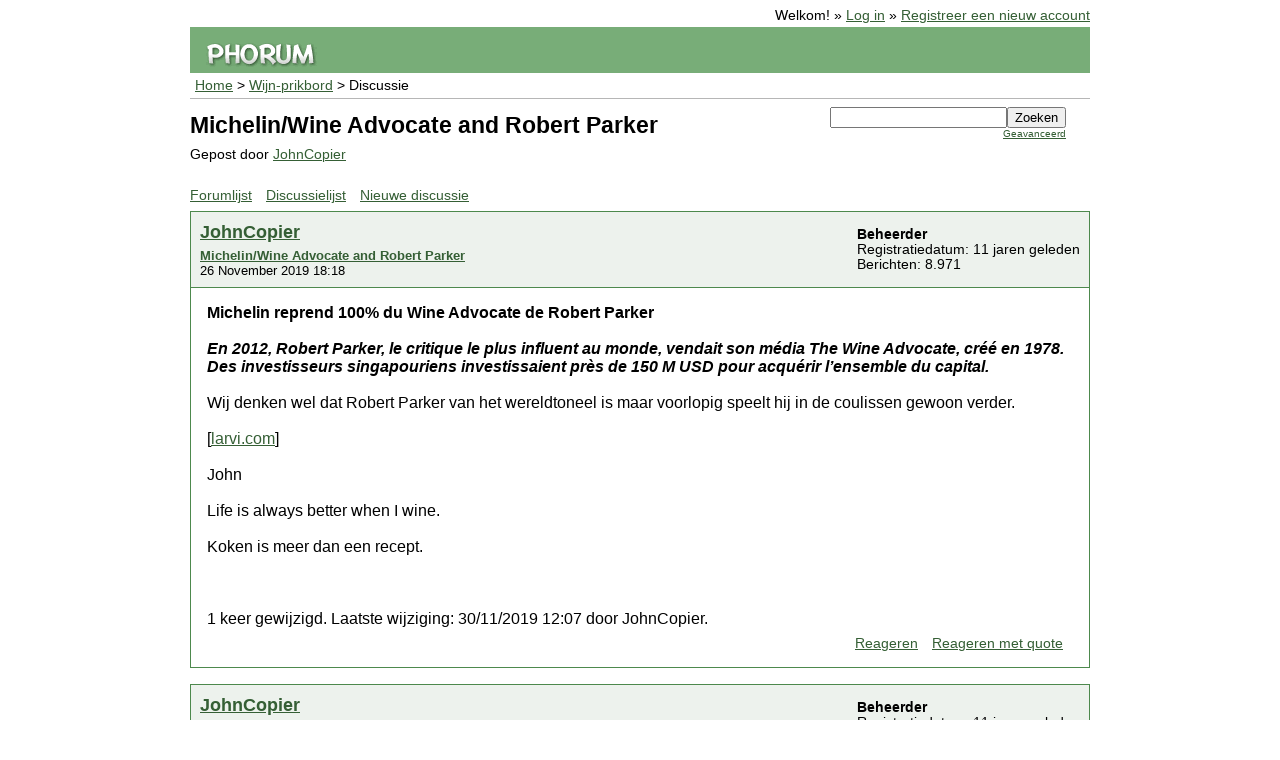

--- FILE ---
content_type: text/html; charset=utf-8
request_url: https://wijn-prikbord.nl/read.php?3,7987,page=1
body_size: 68200
content:
<?xml version="1.0" encoding="utf-8"?><!DOCTYPE html PUBLIC "-//W3C//DTD XHTML 1.0 Transitional//EN" "DTD/xhtml1-transitional.dtd">
<html xmlns="http://www.w3.org/1999/xhtml" xml:lang="nl_NL" lang="nl_NL">
<head>

<title>Michelin/Wine Advocate and Robert Parker</title>




    <link rel="stylesheet" type="text/css" href="https://wijn-prikbord.nl/css.php?3,css" media="screen" />
    <link rel="stylesheet" type="text/css" href="https://wijn-prikbord.nl/css.php?3,css_print" media="print" />


    <script type="text/javascript" src="https://wijn-prikbord.nl/javascript.php?3"></script>


    <link rel="alternate" type="application/rss+xml" title="RSS" href="https://wijn-prikbord.nl/feed.php?3,7987,type=rss" />




    <meta name="description" content=" Michelin reprend 100% du Wine Advocate de Robert Parker En 2012, Robert Parker, le critique le plus influent au monde, vendait son média The Wine Advocate, créé en 1978. Des investisseurs singapouriens investissaient près de 150 M USD pour acquérir l’ensemble du capital. Wij denken wel dat Robert P" />




</head>
<body onload="">

<div id="phorum">

    <div id="user-info">
        
            Welkom!
            &raquo; <a class="icon" href="https://wijn-prikbord.nl/login.php?3">Log in</a>
            &raquo; <a class="icon" href="https://wijn-prikbord.nl/register.php?3">Registreer een nieuw account</a>
        
    </div>

<div id="logo">

<a href="https://wijn-prikbord.nl/"><img src="https://wijn-prikbord.nl/templates/lightweight/images/logo.png" width="111" height="25" alt="Phorum" border="0" /></a>
</div>

<div id="breadcrumb">
  
  
    
    
      <a  href="https://wijn-prikbord.nl/index.php">Home</a>
    
    
  
     &gt;
    
      <a rel="breadcrumb-forum[3]" href="https://wijn-prikbord.nl/list.php?3">Wijn-prikbord</a>
    
    
  
     &gt;
    
      Discussie
    
    
  
</div>

<div id="top-right">
    <div id="search-area" class="icon-zoom">
        <form id="header-search-form" action="https://wijn-prikbord.nl/search.php?3" method="get">
            <input type="hidden" name="forum_id" value="3" />
<input type="hidden" name="posting_token:post" value="6e03f814628c83d17e76246aa346863c" />

            <input type="hidden" name="phorum_page" value="search" />
            <input type="hidden" name="match_forum" value="ALL" />
            <input type="hidden" name="match_dates" value="365" />
            <input type="hidden" name="match_threads" value="1" />
            <input type="hidden" name="match_type" value="ALL" />
            <input type="text" name="search" size="20" value="" class="styled-text" /><input type="submit" value="Zoeken" class="styled-button" /><br />
            <a href="https://wijn-prikbord.nl/search.php?3">Geavanceerd</a>
        </form>
    </div>
</div>

<div id="top">


    

    <h1>Michelin/Wine Advocate and Robert Parker</h1>
    <div id="description">Gepost door <a href="https://wijn-prikbord.nl/profile.php?3,28">JohnCopier</a>&nbsp;</div>




</div>







<div class="nav">
    <a class="icon icon-folder" href="https://wijn-prikbord.nl/index.php">Forumlijst</a>
    <a class="icon icon-list" href="https://wijn-prikbord.nl/list.php?3">Discussielijst</a>
    <a class="icon icon-comment-add" href="https://wijn-prikbord.nl/posting.php?3">Nieuwe discussie</a>
</div>



    

    <div class="message">

        <div class="generic">

            <table border="0" cellspacing="0">
                <tr>
                    <td width="100%">
                        <div class="message-author icon-user">
                            <a href="https://wijn-prikbord.nl/profile.php?3,28">JohnCopier</a>
                            
                        </div>
                        <small>
                        <strong><a href="https://wijn-prikbord.nl/read.php?3,7987,7987#msg-7987" rel="nofollow">Michelin/Wine Advocate and Robert Parker</a></strong><br />
                        26 November 2019 18:18
                        </small>
                    </td>
                    <td class="message-user-info" nowrap="nowrap">
                        
                            <strong>Beheerder</strong><br />
                        
                        
                        
                            Registratiedatum: 11 jaren geleden<br />
                            Berichten: 8.971
                        
                    </td>
                </tr>
            </table>
        </div>

        <div class="message-body">
            

             <b>Michelin reprend 100% du Wine Advocate de Robert Parker</b><br />
<br />
<i><b>En 2012, Robert Parker, le critique le plus influent au monde, vendait son média The Wine Advocate, créé en 1978. Des investisseurs singapouriens investissaient près de 150 M USD pour acquérir l’ensemble du capital.</b></i><br />
<br />
Wij denken wel dat Robert Parker van het wereldtoneel is maar voorlopig speelt hij in de coulissen gewoon verder.<br />
<br />
[<a href="http://larvi.com/michelin-reprend-100-du-wine-advocate/"  rel="nofollow">larvi.com</a>]<br />
<br />
John <br />
<br />
Life is always better when I wine.<br />
<br />
Koken is meer dan een recept.<br />
<br />
<br />
<br />
1 keer gewijzigd. Laatste wijziging: 30/11/2019 12:07 door JohnCopier.
            
            <div class="message-options">
                
                <a class="icon icon-comment-add" href="https://wijn-prikbord.nl/read.php?3,7987,7987#REPLY" rel="nofollow">Reageren</a>
                <a class="icon icon-comment-add" href="https://wijn-prikbord.nl/read.php?3,7987,7987,quote=1#REPLY" rel="nofollow">Reageren met quote</a>
                
            </div>

            

            

        </div>
    </div>


    
        <a name="msg-8550"></a>
    

    <div class="message">

        <div class="generic">

            <table border="0" cellspacing="0">
                <tr>
                    <td width="100%">
                        <div class="message-author icon-user">
                            <a href="https://wijn-prikbord.nl/profile.php?3,28">JohnCopier</a>
                            
                        </div>
                        <small>
                        <strong><a href="https://wijn-prikbord.nl/read.php?3,7987,8550#msg-8550" rel="nofollow">Top 100 Lists</a></strong><br />
                        20 November 2019 13:55
                        </small>
                    </td>
                    <td class="message-user-info" nowrap="nowrap">
                        
                            <strong>Beheerder</strong><br />
                        
                        
                        
                            Registratiedatum: 11 jaren geleden<br />
                            Berichten: 8.971
                        
                    </td>
                </tr>
            </table>
        </div>

        <div class="message-body">
            

             <b>About the List<br />
<br />
<i>We’ve revealed the Top 100 of 2019! Each year, Wine Spectator editors survey the wines reviewed over the previous 12 months and select our Top 100, based on quality, value, availability and excitement. This annual list honors successful wineries, regions and vintages around the world.</i></b><br />
<br />
[<a href="https://top100.winespectator.com/lists/"  rel="nofollow">top100.winespectator.com</a>]<br />
<br />
Portuguese wines featured in the Wine Spectator&#039;s Top 100 of 2019<br />
<br />
[<a href="http://winesofportugal.info/pagina.php?codNode=135642"  rel="nofollow">winesofportugal.info</a>]<br />
<br />
John <br />
<br />
Life is always better when I wine.<br />
<br />
Koken is meer dan een recept.
            
            <div class="message-options">
                
                <a class="icon icon-comment-add" href="https://wijn-prikbord.nl/read.php?3,7987,8550#REPLY" rel="nofollow">Reageren</a>
                <a class="icon icon-comment-add" href="https://wijn-prikbord.nl/read.php?3,7987,8550,quote=1#REPLY" rel="nofollow">Reageren met quote</a>
                
            </div>

            

            

        </div>
    </div>


    
        <a name="msg-8975"></a>
    

    <div class="message">

        <div class="generic">

            <table border="0" cellspacing="0">
                <tr>
                    <td width="100%">
                        <div class="message-author icon-user">
                            <a href="https://wijn-prikbord.nl/profile.php?3,28">JohnCopier</a>
                            
                        </div>
                        <small>
                        <strong><a href="https://wijn-prikbord.nl/read.php?3,7987,8975#msg-8975" rel="nofollow">The Wine Spectator Lives in a Bubble</a></strong><br />
                        22 July 2019 16:58
                        </small>
                    </td>
                    <td class="message-user-info" nowrap="nowrap">
                        
                            <strong>Beheerder</strong><br />
                        
                        
                        
                            Registratiedatum: 11 jaren geleden<br />
                            Berichten: 8.971
                        
                    </td>
                </tr>
            </table>
        </div>

        <div class="message-body">
            

             <b>At Wine Searcher, winemaker and writer Oliver Styles eviscerates the Wine Spectator’s Senior Editor James Molesworth for his apparent dogmatic attitude towards natural wine.</b><br />
<br />
[<a href="https://foodandwineaesthetics.com/2019/07/22/the-wine-spectator-lives-in-a-bubble/"  rel="nofollow">foodandwineaesthetics.com</a>]<br />
<br />
[<a href="https://www.wine-searcher.com/m/2019/07/defending-dogma-in-natural-wine"  rel="nofollow">www.wine-searcher.com</a>]<br />
<br />
John <br />
<br />
Life is always better when I wine.<br />
<br />
Koken is meer dan een recept.<br />
<br />
<br />
<br />
1 keer gewijzigd. Laatste wijziging: 22/07/2019 16:59 door JohnCopier.
            
            <div class="message-options">
                
                <a class="icon icon-comment-add" href="https://wijn-prikbord.nl/read.php?3,7987,8975#REPLY" rel="nofollow">Reageren</a>
                <a class="icon icon-comment-add" href="https://wijn-prikbord.nl/read.php?3,7987,8975,quote=1#REPLY" rel="nofollow">Reageren met quote</a>
                
            </div>

            

            

        </div>
    </div>


    
        <a name="msg-8982"></a>
    

    <div class="message">

        <div class="generic">

            <table border="0" cellspacing="0">
                <tr>
                    <td width="100%">
                        <div class="message-author icon-user">
                            <a href="https://wijn-prikbord.nl/profile.php?3,28">JohnCopier</a>
                            
                        </div>
                        <small>
                        <strong><a href="https://wijn-prikbord.nl/read.php?3,7987,8982#msg-8982" rel="nofollow">Can we find out whether we really can tell red wine from white?</a></strong><br />
                        22 July 2019 17:12
                        </small>
                    </td>
                    <td class="message-user-info" nowrap="nowrap">
                        
                            <strong>Beheerder</strong><br />
                        
                        
                        
                            Registratiedatum: 11 jaren geleden<br />
                            Berichten: 8.971
                        
                    </td>
                </tr>
            </table>
        </div>

        <div class="message-body">
            

             <b>In an article in the Los Angeles Times way back in 1987, David Shaw noted (He sips and spits — and the world listens) this about Robert Parker:<br />
More than once he [has been] asked if he’d be willing to demonstrate his consistency. Would he taste and score five or six wines “blind” — without knowing what they are — and then taste and score them again a day or two later? “No,” he says. “I&#039;m not doing trained dog tricks. I’ve got everything to lose and nothing to gain.”</b><br />
<br />
It seems that Mr Parker neither respects scientific experiments nor understands their use — experiments are not dog tricks. Sadly, though, this is often the response of experts, who apparently see their authority as being challenged by any objective assessment of their (alleged) expertise.<br />
<br />
[<a href="http://winegourd.blogspot.com/2019/07/can-we-find-out-whether-we-really-can.html"  rel="nofollow">winegourd.blogspot.com</a>]<br />
<br />
John <br />
<br />
Life is always better when I wine.<br />
<br />
Koken is meer dan een recept.
            
            <div class="message-options">
                
                <a class="icon icon-comment-add" href="https://wijn-prikbord.nl/read.php?3,7987,8982#REPLY" rel="nofollow">Reageren</a>
                <a class="icon icon-comment-add" href="https://wijn-prikbord.nl/read.php?3,7987,8982,quote=1#REPLY" rel="nofollow">Reageren met quote</a>
                
            </div>

            

            

        </div>
    </div>


    
        <a name="msg-9283"></a>
    

    <div class="message">

        <div class="generic">

            <table border="0" cellspacing="0">
                <tr>
                    <td width="100%">
                        <div class="message-author icon-user">
                            <a href="https://wijn-prikbord.nl/profile.php?3,28">JohnCopier</a>
                            
                        </div>
                        <small>
                        <strong><a href="https://wijn-prikbord.nl/read.php?3,7987,9283#msg-9283" rel="nofollow">Robert Parker retires</a></strong><br />
                        18 May 2019 15:55
                        </small>
                    </td>
                    <td class="message-user-info" nowrap="nowrap">
                        
                            <strong>Beheerder</strong><br />
                        
                        
                        
                            Registratiedatum: 11 jaren geleden<br />
                            Berichten: 8.971
                        
                    </td>
                </tr>
            </table>
        </div>

        <div class="message-body">
            

             <b>It has been announced today that the world’s most famous wine critic has retired. The critic in question, Robert Parker, pretty much invented the genre, and was the first to use the 100 point scale that has now almost universally been adopted by wine critics. There are now perhaps 25 wannabe Parkers plying their trade as serious, professional wine critics, 10 of whom are employed by the newspaper he set up, The Wine Advocate (TWA). Lead critic there, Lisa Perrotti-Brown, today broke the news of Parker’s final retirement at the age of 71 (he’d pretty much pulled back from most reviewing already).</b><br />
<br />
Het is nu aan Lisa Perrotti-Brown.<br />
<br />
[<a href="http://www.wineanorak.com/wineblog/uncategorized/robert-parker-retires"  rel="nofollow">www.wineanorak.com</a>]<br />
<br />
John <br />
<br />
Life is always better when I wine.<br />
<br />
Koken is meer dan een recept.
            
            <div class="message-options">
                
                <a class="icon icon-comment-add" href="https://wijn-prikbord.nl/read.php?3,7987,9283#REPLY" rel="nofollow">Reageren</a>
                <a class="icon icon-comment-add" href="https://wijn-prikbord.nl/read.php?3,7987,9283,quote=1#REPLY" rel="nofollow">Reageren met quote</a>
                
            </div>

            

            

        </div>
    </div>


    
        <a name="msg-9284"></a>
    

    <div class="message">

        <div class="generic">

            <table border="0" cellspacing="0">
                <tr>
                    <td width="100%">
                        <div class="message-author icon-user">
                            <a href="https://wijn-prikbord.nl/profile.php?3,28">JohnCopier</a>
                            
                        </div>
                        <small>
                        <strong><a href="https://wijn-prikbord.nl/read.php?3,7987,9284#msg-9284" rel="nofollow">Re: Robert Parker retires</a></strong><br />
                        18 May 2019 17:31
                        </small>
                    </td>
                    <td class="message-user-info" nowrap="nowrap">
                        
                            <strong>Beheerder</strong><br />
                        
                        
                        
                            Registratiedatum: 11 jaren geleden<br />
                            Berichten: 8.971
                        
                    </td>
                </tr>
            </table>
        </div>

        <div class="message-body">
            

             Het is toch wel te zien... pas 71 jaar.<img class="mod_smileys_img" src="http://wijn-prikbord.nl/mods/smileys/images/smilie5.gif" alt="grinning smiley" title="grinning smiley"/><br />
<br />
[<a href="http://www.vinography.com/archives/2019/05/wine_critic_robert_m_parker_jr.html"  rel="nofollow">www.vinography.com</a>]<br />
<br />
John <br />
<br />
Life is always better when I wine.<br />
<br />
Koken is meer dan een recept.
            
            <div class="message-options">
                
                <a class="icon icon-comment-add" href="https://wijn-prikbord.nl/read.php?3,7987,9284#REPLY" rel="nofollow">Reageren</a>
                <a class="icon icon-comment-add" href="https://wijn-prikbord.nl/read.php?3,7987,9284,quote=1#REPLY" rel="nofollow">Reageren met quote</a>
                
            </div>

            

            

        </div>
    </div>


    
        <a name="msg-9285"></a>
    

    <div class="message">

        <div class="generic">

            <table border="0" cellspacing="0">
                <tr>
                    <td width="100%">
                        <div class="message-author icon-user">
                            <a href="https://wijn-prikbord.nl/profile.php?3,28">JohnCopier</a>
                            
                        </div>
                        <small>
                        <strong><a href="https://wijn-prikbord.nl/read.php?3,7987,9285#msg-9285" rel="nofollow">Re: Robert Parker retires</a></strong><br />
                        18 May 2019 18:22
                        </small>
                    </td>
                    <td class="message-user-info" nowrap="nowrap">
                        
                            <strong>Beheerder</strong><br />
                        
                        
                        
                            Registratiedatum: 11 jaren geleden<br />
                            Berichten: 8.971
                        
                    </td>
                </tr>
            </table>
        </div>

        <div class="message-body">
            

             <b>Robert Parker setzt sich mit 71 Jahren zur Ruhe</b><br />
<br />
[<a href="https://www.weinkenner.de/robert-parker-setzt-sich-mit-71-jahren-zur-ruhe/"  rel="nofollow">www.weinkenner.de</a>]<br />
<br />
John <br />
<br />
Life is always better when I wine.<br />
<br />
Koken is meer dan een recept.
            
            <div class="message-options">
                
                <a class="icon icon-comment-add" href="https://wijn-prikbord.nl/read.php?3,7987,9285#REPLY" rel="nofollow">Reageren</a>
                <a class="icon icon-comment-add" href="https://wijn-prikbord.nl/read.php?3,7987,9285,quote=1#REPLY" rel="nofollow">Reageren met quote</a>
                
            </div>

            

            

        </div>
    </div>


    
        <a name="msg-9286"></a>
    

    <div class="message">

        <div class="generic">

            <table border="0" cellspacing="0">
                <tr>
                    <td width="100%">
                        <div class="message-author icon-user">
                            <a href="https://wijn-prikbord.nl/profile.php?3,28">JohnCopier</a>
                            
                        </div>
                        <small>
                        <strong><a href="https://wijn-prikbord.nl/read.php?3,7987,9286#msg-9286" rel="nofollow">Re: Robert Parker retires</a></strong><br />
                        18 May 2019 18:33
                        </small>
                    </td>
                    <td class="message-user-info" nowrap="nowrap">
                        
                            <strong>Beheerder</strong><br />
                        
                        
                        
                            Registratiedatum: 11 jaren geleden<br />
                            Berichten: 8.971
                        
                    </td>
                </tr>
            </table>
        </div>

        <div class="message-body">
            

             <b>A Tribute to Robert M. Parker Jr.</b><br />
<br />
[<a href="https://winejournal.robertparker.com/robert-parker-retires-from-wine-advocate"  rel="nofollow">winejournal.robertparker.com</a>]<br />
<br />
John <br />
<br />
Life is always better when I wine.<br />
<br />
Koken is meer dan een recept.
            
            <div class="message-options">
                
                <a class="icon icon-comment-add" href="https://wijn-prikbord.nl/read.php?3,7987,9286#REPLY" rel="nofollow">Reageren</a>
                <a class="icon icon-comment-add" href="https://wijn-prikbord.nl/read.php?3,7987,9286,quote=1#REPLY" rel="nofollow">Reageren met quote</a>
                
            </div>

            

            

        </div>
    </div>


    
        <a name="msg-9287"></a>
    

    <div class="message">

        <div class="generic">

            <table border="0" cellspacing="0">
                <tr>
                    <td width="100%">
                        <div class="message-author icon-user">
                            <a href="https://wijn-prikbord.nl/profile.php?3,28">JohnCopier</a>
                            
                        </div>
                        <small>
                        <strong><a href="https://wijn-prikbord.nl/read.php?3,7987,9287#msg-9287" rel="nofollow">Re: Robert Parker retires</a></strong><br />
                        20 May 2019 18:00
                        </small>
                    </td>
                    <td class="message-user-info" nowrap="nowrap">
                        
                            <strong>Beheerder</strong><br />
                        
                        
                        
                            Registratiedatum: 11 jaren geleden<br />
                            Berichten: 8.971
                        
                    </td>
                </tr>
            </table>
        </div>

        <div class="message-body">
            

             <b>Robert Parker: Farewell to the Emperor<br />
 <br />
<i>Wine&#039;s most influential writer of the past 40 years has retired. W. Blake Gray pays tribute to a legend.</i></b><br />
<br />
[<a href="https://www.wine-searcher.com/m/2019/05/robert-parker-farewell-to-the-emperor"  rel="nofollow">www.wine-searcher.com</a>]<br />
<br />
John <br />
<br />
Life is always better when I wine.<br />
<br />
Koken is meer dan een recept.
            
            <div class="message-options">
                
                <a class="icon icon-comment-add" href="https://wijn-prikbord.nl/read.php?3,7987,9287#REPLY" rel="nofollow">Reageren</a>
                <a class="icon icon-comment-add" href="https://wijn-prikbord.nl/read.php?3,7987,9287,quote=1#REPLY" rel="nofollow">Reageren met quote</a>
                
            </div>

            

            

        </div>
    </div>


    
        <a name="msg-9288"></a>
    

    <div class="message">

        <div class="generic">

            <table border="0" cellspacing="0">
                <tr>
                    <td width="100%">
                        <div class="message-author icon-user">
                            <a href="https://wijn-prikbord.nl/profile.php?3,28">JohnCopier</a>
                            
                        </div>
                        <small>
                        <strong><a href="https://wijn-prikbord.nl/read.php?3,7987,9288#msg-9288" rel="nofollow">Re: Robert Parker retires</a></strong><br />
                        23 May 2019 17:18
                        </small>
                    </td>
                    <td class="message-user-info" nowrap="nowrap">
                        
                            <strong>Beheerder</strong><br />
                        
                        
                        
                            Registratiedatum: 11 jaren geleden<br />
                            Berichten: 8.971
                        
                    </td>
                </tr>
            </table>
        </div>

        <div class="message-body">
            

             <b>On The Retirement Of Robert Parker <br />
<br />
<i>Robert M. Parker, Jr. – arguably the world’s most famous, but unarguably its most influential, wine critic – is hangin’ up the spurs.</i></b><br />
<br />
[<a href="http://www.1winedude.com/on-the-retirement-of-robert-parker/"  rel="nofollow">www.1winedude.com</a>]<br />
<br />
John <br />
<br />
Life is always better when I wine.<br />
<br />
Koken is meer dan een recept.
            
            <div class="message-options">
                
                <a class="icon icon-comment-add" href="https://wijn-prikbord.nl/read.php?3,7987,9288#REPLY" rel="nofollow">Reageren</a>
                <a class="icon icon-comment-add" href="https://wijn-prikbord.nl/read.php?3,7987,9288,quote=1#REPLY" rel="nofollow">Reageren met quote</a>
                
            </div>

            

            

        </div>
    </div>


    
        <a name="msg-9289"></a>
    

    <div class="message">

        <div class="generic">

            <table border="0" cellspacing="0">
                <tr>
                    <td width="100%">
                        <div class="message-author icon-user">
                            <a href="https://wijn-prikbord.nl/profile.php?3,28">JohnCopier</a>
                            
                        </div>
                        <small>
                        <strong><a href="https://wijn-prikbord.nl/read.php?3,7987,9289#msg-9289" rel="nofollow">Re: Robert Parker retires</a></strong><br />
                        23 May 2019 17:20
                        </small>
                    </td>
                    <td class="message-user-info" nowrap="nowrap">
                        
                            <strong>Beheerder</strong><br />
                        
                        
                        
                            Registratiedatum: 11 jaren geleden<br />
                            Berichten: 8.971
                        
                    </td>
                </tr>
            </table>
        </div>

        <div class="message-body">
            

             <b>Thank you, Robert Parker</b><br />
<br />
[<a href="https://www.sfchronicle.com/wine/article/Thank-you-Robert-Parker-13874056.php"  rel="nofollow">www.sfchronicle.com</a>]<br />
<br />
John <br />
<br />
Life is always better when I wine.<br />
<br />
Koken is meer dan een recept.
            
            <div class="message-options">
                
                <a class="icon icon-comment-add" href="https://wijn-prikbord.nl/read.php?3,7987,9289#REPLY" rel="nofollow">Reageren</a>
                <a class="icon icon-comment-add" href="https://wijn-prikbord.nl/read.php?3,7987,9289,quote=1#REPLY" rel="nofollow">Reageren met quote</a>
                
            </div>

            

            

        </div>
    </div>


    
        <a name="msg-9290"></a>
    

    <div class="message">

        <div class="generic">

            <table border="0" cellspacing="0">
                <tr>
                    <td width="100%">
                        <div class="message-author icon-user">
                            <a href="https://wijn-prikbord.nl/profile.php?3,28">JohnCopier</a>
                            
                        </div>
                        <small>
                        <strong><a href="https://wijn-prikbord.nl/read.php?3,7987,9290#msg-9290" rel="nofollow">Re: Robert Parker retires</a></strong><br />
                        24 May 2019 13:04
                        </small>
                    </td>
                    <td class="message-user-info" nowrap="nowrap">
                        
                            <strong>Beheerder</strong><br />
                        
                        
                        
                            Registratiedatum: 11 jaren geleden<br />
                            Berichten: 8.971
                        
                    </td>
                </tr>
            </table>
        </div>

        <div class="message-body">
            

             <b>Robert Parker, the “million-dollar nose”, formally retires from the Wine Advocate</b><br />
<br />
[<a href="https://www.idealwine.info/robert-parker-the-million-dollar-nose-formally-retires-from-the-wine-advocate/"  rel="nofollow">www.idealwine.info</a>]<br />
<br />
John <br />
<br />
Life is always better when I wine.<br />
<br />
Koken is meer dan een recept.
            
            <div class="message-options">
                
                <a class="icon icon-comment-add" href="https://wijn-prikbord.nl/read.php?3,7987,9290#REPLY" rel="nofollow">Reageren</a>
                <a class="icon icon-comment-add" href="https://wijn-prikbord.nl/read.php?3,7987,9290,quote=1#REPLY" rel="nofollow">Reageren met quote</a>
                
            </div>

            

            

        </div>
    </div>


    
        <a name="msg-9291"></a>
    

    <div class="message">

        <div class="generic">

            <table border="0" cellspacing="0">
                <tr>
                    <td width="100%">
                        <div class="message-author icon-user">
                            <a href="https://wijn-prikbord.nl/profile.php?3,3">RobertKoopman</a>
                            
                        </div>
                        <small>
                        <strong><a href="https://wijn-prikbord.nl/read.php?3,7987,9291#msg-9291" rel="nofollow">Re: Robert Parker retires</a></strong><br />
                        24 May 2019 14:56
                        </small>
                    </td>
                    <td class="message-user-info" nowrap="nowrap">
                        
                            <strong>Beheerder</strong><br />
                        
                        
                        
                            Registratiedatum: 11 jaren geleden<br />
                            Berichten: 1.573
                        
                    </td>
                </tr>
            </table>
        </div>

        <div class="message-body">
            

             De beste man heeft toch een hoop betekent voor de wijnwereld.<br />
Heeft hij de meeste invloed ooit gehad?
            
            <div class="message-options">
                
                <a class="icon icon-comment-add" href="https://wijn-prikbord.nl/read.php?3,7987,9291#REPLY" rel="nofollow">Reageren</a>
                <a class="icon icon-comment-add" href="https://wijn-prikbord.nl/read.php?3,7987,9291,quote=1#REPLY" rel="nofollow">Reageren met quote</a>
                
            </div>

            

            

        </div>
    </div>


    
        <a name="msg-9292"></a>
    

    <div class="message">

        <div class="generic">

            <table border="0" cellspacing="0">
                <tr>
                    <td width="100%">
                        <div class="message-author icon-user">
                            <a href="https://wijn-prikbord.nl/profile.php?3,28">JohnCopier</a>
                            
                        </div>
                        <small>
                        <strong><a href="https://wijn-prikbord.nl/read.php?3,7987,9292#msg-9292" rel="nofollow">Re: Robert Parker retires</a></strong><br />
                        24 May 2019 17:06
                        </small>
                    </td>
                    <td class="message-user-info" nowrap="nowrap">
                        
                            <strong>Beheerder</strong><br />
                        
                        
                        
                            Registratiedatum: 11 jaren geleden<br />
                            Berichten: 8.971
                        
                    </td>
                </tr>
            </table>
        </div>

        <div class="message-body">
            

             Er zijn er nog wel een paar maar RP is en blijft toch de bedenker van de 100 punten schaal. 100/100 wijnen verdwenen heel snel qua prijs achter de horizon. Bordeaux was en is z&#039;n grote liefde terwijl ze er in Amerika toch ook wat van kunnen. Twee keer de Bordeaux een oorwassing geven is niet niks. Toch valt op dat er niet zoveel berichten over zijn pensionering zijn. Hij werd er niet jonger op en het was al min of meer aangekondigd. In de afgelopen jaren waren er meer commentaren wanneer hij weer eens een wijn 100 punten had toebedeeld. Hij is er natuurlijk nog wel en zo af en toe zullen wij van hem nog wel wat vernemen. In de afgelopen jaren hebben er al heel wat horden gelopen. Er zijn er genoeg gestruikeld. Ik zie nog geen witte rook.<br />
<br />
John <br />
<br />
Life is always better when I wine.<br />
<br />
Koken is meer dan een recept.
            
            <div class="message-options">
                
                <a class="icon icon-comment-add" href="https://wijn-prikbord.nl/read.php?3,7987,9292#REPLY" rel="nofollow">Reageren</a>
                <a class="icon icon-comment-add" href="https://wijn-prikbord.nl/read.php?3,7987,9292,quote=1#REPLY" rel="nofollow">Reageren met quote</a>
                
            </div>

            

            

        </div>
    </div>


    
        <a name="msg-9293"></a>
    

    <div class="message">

        <div class="generic">

            <table border="0" cellspacing="0">
                <tr>
                    <td width="100%">
                        <div class="message-author icon-user">
                            <a href="https://wijn-prikbord.nl/profile.php?3,28">JohnCopier</a>
                            
                        </div>
                        <small>
                        <strong><a href="https://wijn-prikbord.nl/read.php?3,7987,9293#msg-9293" rel="nofollow">Re: Robert Parker retires</a></strong><br />
                        29 May 2019 17:39
                        </small>
                    </td>
                    <td class="message-user-info" nowrap="nowrap">
                        
                            <strong>Beheerder</strong><br />
                        
                        
                        
                            Registratiedatum: 11 jaren geleden<br />
                            Berichten: 8.971
                        
                    </td>
                </tr>
            </table>
        </div>

        <div class="message-body">
            

             <b>Did Robert Parker Ruin Wine?</b><br />
<br />
[<a href="https://vinepair.com/articles/did-robert-parker-ruin-wine/"  rel="nofollow">vinepair.com</a>]<br />
<br />
John <br />
<br />
Life is always better when I wine.<br />
<br />
Koken is meer dan een recept.
            
            <div class="message-options">
                
                <a class="icon icon-comment-add" href="https://wijn-prikbord.nl/read.php?3,7987,9293#REPLY" rel="nofollow">Reageren</a>
                <a class="icon icon-comment-add" href="https://wijn-prikbord.nl/read.php?3,7987,9293,quote=1#REPLY" rel="nofollow">Reageren met quote</a>
                
            </div>

            

            

        </div>
    </div>


    
        <a name="msg-9294"></a>
    

    <div class="message">

        <div class="generic">

            <table border="0" cellspacing="0">
                <tr>
                    <td width="100%">
                        <div class="message-author icon-user">
                            <a href="https://wijn-prikbord.nl/profile.php?3,28">JohnCopier</a>
                            
                        </div>
                        <small>
                        <strong><a href="https://wijn-prikbord.nl/read.php?3,7987,9294#msg-9294" rel="nofollow">Re: Robert Parker retires</a></strong><br />
                        03 June 2019 16:50
                        </small>
                    </td>
                    <td class="message-user-info" nowrap="nowrap">
                        
                            <strong>Beheerder</strong><br />
                        
                        
                        
                            Registratiedatum: 11 jaren geleden<br />
                            Berichten: 8.971
                        
                    </td>
                </tr>
            </table>
        </div>

        <div class="message-body">
            

             <b>Alice Feiring’s Tribute to Robert Parker</b><br />
<br />
[<a href="https://timatkin.com/alice-feirings-tribute-to-robert-parker/"  rel="nofollow">timatkin.com</a>]<br />
<br />
John <br />
<br />
Life is always better when I wine.<br />
<br />
Koken is meer dan een recept.
            
            <div class="message-options">
                
                <a class="icon icon-comment-add" href="https://wijn-prikbord.nl/read.php?3,7987,9294#REPLY" rel="nofollow">Reageren</a>
                <a class="icon icon-comment-add" href="https://wijn-prikbord.nl/read.php?3,7987,9294,quote=1#REPLY" rel="nofollow">Reageren met quote</a>
                
            </div>

            

            

        </div>
    </div>


    
        <a name="msg-9447"></a>
    

    <div class="message">

        <div class="generic">

            <table border="0" cellspacing="0">
                <tr>
                    <td width="100%">
                        <div class="message-author icon-user">
                            <a href="https://wijn-prikbord.nl/profile.php?3,28">JohnCopier</a>
                            
                        </div>
                        <small>
                        <strong><a href="https://wijn-prikbord.nl/read.php?3,7987,9447#msg-9447" rel="nofollow">Vintage Chart</a></strong><br />
                        31 March 2019 15:07
                        </small>
                    </td>
                    <td class="message-user-info" nowrap="nowrap">
                        
                            <strong>Beheerder</strong><br />
                        
                        
                        
                            Registratiedatum: 11 jaren geleden<br />
                            Berichten: 8.971
                        
                    </td>
                </tr>
            </table>
        </div>

        <div class="message-body">
            

             <b>The Wine Advocate Vintage Guide 1970 - 2017</b> <br />
<br />
[<a href="https://www.robertparker.com/resources/vintage-chart"  rel="nofollow">www.robertparker.com</a>]<br />
<br />
John <br />
<br />
Life is always better when I wine.<br />
<br />
Koken is meer dan een recept.
            
            <div class="message-options">
                
                <a class="icon icon-comment-add" href="https://wijn-prikbord.nl/read.php?3,7987,9447#REPLY" rel="nofollow">Reageren</a>
                <a class="icon icon-comment-add" href="https://wijn-prikbord.nl/read.php?3,7987,9447,quote=1#REPLY" rel="nofollow">Reageren met quote</a>
                
            </div>

            

            

        </div>
    </div>


    
        <a name="msg-9448"></a>
    

    <div class="message">

        <div class="generic">

            <table border="0" cellspacing="0">
                <tr>
                    <td width="100%">
                        <div class="message-author icon-user">
                            <a href="https://wijn-prikbord.nl/profile.php?3,84">Guill</a>
                            
                        </div>
                        <small>
                        <strong><a href="https://wijn-prikbord.nl/read.php?3,7987,9448#msg-9448" rel="nofollow">Re: Vintage Chart</a></strong><br />
                        01 April 2019 15:07
                        </small>
                    </td>
                    <td class="message-user-info" nowrap="nowrap">
                        
                        
                        
                            Registratiedatum: 8 jaren geleden<br />
                            Berichten: 291
                        
                    </td>
                </tr>
            </table>
        </div>

        <div class="message-body">
            

             [<a href="https://avis-vin.lefigaro.fr/connaitre-deguster/tout-savoir-sur-le-vin/guide-des-millesimes"  rel="nofollow">avis-vin.lefigaro.fr</a>]
            
            <div class="message-options">
                
                <a class="icon icon-comment-add" href="https://wijn-prikbord.nl/read.php?3,7987,9448#REPLY" rel="nofollow">Reageren</a>
                <a class="icon icon-comment-add" href="https://wijn-prikbord.nl/read.php?3,7987,9448,quote=1#REPLY" rel="nofollow">Reageren met quote</a>
                
            </div>

            

            

        </div>
    </div>


    
        <a name="msg-9449"></a>
    

    <div class="message">

        <div class="generic">

            <table border="0" cellspacing="0">
                <tr>
                    <td width="100%">
                        <div class="message-author icon-user">
                            <a href="https://wijn-prikbord.nl/profile.php?3,28">JohnCopier</a>
                            
                        </div>
                        <small>
                        <strong><a href="https://wijn-prikbord.nl/read.php?3,7987,9449#msg-9449" rel="nofollow">Re: Vintage Chart</a></strong><br />
                        02 April 2019 12:34
                        </small>
                    </td>
                    <td class="message-user-info" nowrap="nowrap">
                        
                            <strong>Beheerder</strong><br />
                        
                        
                        
                            Registratiedatum: 11 jaren geleden<br />
                            Berichten: 8.971
                        
                    </td>
                </tr>
            </table>
        </div>

        <div class="message-body">
            

             <b>The Official 2019 Wine Vintage Chart</b><br />
<br />
<b><i>Has your Pinot peaked? Is that Barolo still a baby? Our annual wine vintage chart shows if it&#039;s time to open that prized Napa Cab, or wait for perfection.</i></b><br />
<br />
[<a href="https://www.winemag.com/2019/01/02/wine-vintage-chart-2019/"  rel="nofollow">www.winemag.com</a>]<br />
<br />
John <br />
<br />
Life is always better when I wine.<br />
<br />
Koken is meer dan een recept.
            
            <div class="message-options">
                
                <a class="icon icon-comment-add" href="https://wijn-prikbord.nl/read.php?3,7987,9449#REPLY" rel="nofollow">Reageren</a>
                <a class="icon icon-comment-add" href="https://wijn-prikbord.nl/read.php?3,7987,9449,quote=1#REPLY" rel="nofollow">Reageren met quote</a>
                
            </div>

            

            

        </div>
    </div>


    
        <a name="msg-9450"></a>
    

    <div class="message">

        <div class="generic">

            <table border="0" cellspacing="0">
                <tr>
                    <td width="100%">
                        <div class="message-author icon-user">
                            <a href="https://wijn-prikbord.nl/profile.php?3,84">Guill</a>
                            
                        </div>
                        <small>
                        <strong><a href="https://wijn-prikbord.nl/read.php?3,7987,9450#msg-9450" rel="nofollow">Re: Vintage Chart</a></strong><br />
                        08 May 2019 08:24
                        </small>
                    </td>
                    <td class="message-user-info" nowrap="nowrap">
                        
                        
                        
                            Registratiedatum: 8 jaren geleden<br />
                            Berichten: 291
                        
                    </td>
                </tr>
            </table>
        </div>

        <div class="message-body">
            

             Zeer uitgebreid.   Doet het niet.<br />
<br />
cache.larvf.com/data/fichiers/5e/guidmil2019.pdf<br />
<br />
<br />
<br />
1 keer gewijzigd. Laatste wijziging: 08/05/2019 08:41 door Guill.
            
            <div class="message-options">
                
                <a class="icon icon-comment-add" href="https://wijn-prikbord.nl/read.php?3,7987,9450#REPLY" rel="nofollow">Reageren</a>
                <a class="icon icon-comment-add" href="https://wijn-prikbord.nl/read.php?3,7987,9450,quote=1#REPLY" rel="nofollow">Reageren met quote</a>
                
            </div>

            

            

        </div>
    </div>


    
        <a name="msg-9451"></a>
    

    <div class="message">

        <div class="generic">

            <table border="0" cellspacing="0">
                <tr>
                    <td width="100%">
                        <div class="message-author icon-user">
                            <a href="https://wijn-prikbord.nl/profile.php?3,84">Guill</a>
                            
                        </div>
                        <small>
                        <strong><a href="https://wijn-prikbord.nl/read.php?3,7987,9451#msg-9451" rel="nofollow">Re: Vintage Chart</a></strong><br />
                        08 May 2019 08:35
                        </small>
                    </td>
                    <td class="message-user-info" nowrap="nowrap">
                        
                        
                        
                            Registratiedatum: 8 jaren geleden<br />
                            Berichten: 291
                        
                    </td>
                </tr>
            </table>
        </div>

        <div class="message-body">
            

             Hoop dat deze het wel doet. Doet het ook niet.<br />
<br />
www.larvf.com/le-guide-des-millesimes-disponible-gratuitement,4622780.asp<br />
<br />
<br />
<br />
1 keer gewijzigd. Laatste wijziging: 08/05/2019 08:41 door Guill.
            
            <div class="message-options">
                
                <a class="icon icon-comment-add" href="https://wijn-prikbord.nl/read.php?3,7987,9451#REPLY" rel="nofollow">Reageren</a>
                <a class="icon icon-comment-add" href="https://wijn-prikbord.nl/read.php?3,7987,9451,quote=1#REPLY" rel="nofollow">Reageren met quote</a>
                
            </div>

            

            

        </div>
    </div>


    
        <a name="msg-9452"></a>
    

    <div class="message">

        <div class="generic">

            <table border="0" cellspacing="0">
                <tr>
                    <td width="100%">
                        <div class="message-author icon-user">
                            <a href="https://wijn-prikbord.nl/profile.php?3,28">JohnCopier</a>
                            
                        </div>
                        <small>
                        <strong><a href="https://wijn-prikbord.nl/read.php?3,7987,9452#msg-9452" rel="nofollow">Re: Vintage Chart</a></strong><br />
                        08 May 2019 11:40
                        </small>
                    </td>
                    <td class="message-user-info" nowrap="nowrap">
                        
                            <strong>Beheerder</strong><br />
                        
                        
                        
                            Registratiedatum: 11 jaren geleden<br />
                            Berichten: 8.971
                        
                    </td>
                </tr>
            </table>
        </div>

        <div class="message-body">
            

             De file wordt keurig netjes geladen. Daarna blijft het document hangen op 4,94 MB van de 5,13MB. Toch maar wachten tot de dingen die komen gaan, wachten, wachten... en dan gaat de URL open &quot;Le Guide des Millésimes disponible gratuitement&quot;. Daarna openen en opnieuw wachten. Ja het is een flink document. Maar dan is het er. Indrukwekkend. Ziet er geweldig uit.<br />
<br />
John <br />
<br />
Life is always better when I wine.<br />
<br />
Koken is meer dan een recept.
            
            <div class="message-options">
                
                <a class="icon icon-comment-add" href="https://wijn-prikbord.nl/read.php?3,7987,9452#REPLY" rel="nofollow">Reageren</a>
                <a class="icon icon-comment-add" href="https://wijn-prikbord.nl/read.php?3,7987,9452,quote=1#REPLY" rel="nofollow">Reageren met quote</a>
                
            </div>

            

            

        </div>
    </div>


    
        <a name="msg-9453"></a>
    

    <div class="message">

        <div class="generic">

            <table border="0" cellspacing="0">
                <tr>
                    <td width="100%">
                        <div class="message-author icon-user">
                            <a href="https://wijn-prikbord.nl/profile.php?3,84">Guill</a>
                            
                        </div>
                        <small>
                        <strong><a href="https://wijn-prikbord.nl/read.php?3,7987,9453#msg-9453" rel="nofollow">Re: Vintage Chart</a></strong><br />
                        08 May 2019 15:11
                        </small>
                    </td>
                    <td class="message-user-info" nowrap="nowrap">
                        
                        
                        
                            Registratiedatum: 8 jaren geleden<br />
                            Berichten: 291
                        
                    </td>
                </tr>
            </table>
        </div>

        <div class="message-body">
            

             Bij mij gaat dat wat sneller. Ik heb de guide opgeslagen en de pagina&#039;s geprint die ik wil hebben en meeneem als ik binnenkort naar Bandol ga.<br />
<br />
Ik denk dat ik de guide los in de Revue van mei vind.
            
            <div class="message-options">
                
                <a class="icon icon-comment-add" href="https://wijn-prikbord.nl/read.php?3,7987,9453#REPLY" rel="nofollow">Reageren</a>
                <a class="icon icon-comment-add" href="https://wijn-prikbord.nl/read.php?3,7987,9453,quote=1#REPLY" rel="nofollow">Reageren met quote</a>
                
            </div>

            

            

        </div>
    </div>


    
        <a name="msg-9454"></a>
    

    <div class="message">

        <div class="generic">

            <table border="0" cellspacing="0">
                <tr>
                    <td width="100%">
                        <div class="message-author icon-user">
                            <a href="https://wijn-prikbord.nl/profile.php?3,3">RobertKoopman</a>
                            
                        </div>
                        <small>
                        <strong><a href="https://wijn-prikbord.nl/read.php?3,7987,9454#msg-9454" rel="nofollow">Re: Vintage Chart</a></strong><br />
                        09 May 2019 11:42
                        </small>
                    </td>
                    <td class="message-user-info" nowrap="nowrap">
                        
                            <strong>Beheerder</strong><br />
                        
                        
                        
                            Registratiedatum: 11 jaren geleden<br />
                            Berichten: 1.573
                        
                    </td>
                </tr>
            </table>
        </div>

        <div class="message-body">
            

             Naar Bandol, niet verkeerd!<br />
Het is bijna weer tijd voor de rosé van Tempier!
            
            <div class="message-options">
                
                <a class="icon icon-comment-add" href="https://wijn-prikbord.nl/read.php?3,7987,9454#REPLY" rel="nofollow">Reageren</a>
                <a class="icon icon-comment-add" href="https://wijn-prikbord.nl/read.php?3,7987,9454,quote=1#REPLY" rel="nofollow">Reageren met quote</a>
                
            </div>

            

            

        </div>
    </div>


    
        <a name="msg-9455"></a>
    

    <div class="message">

        <div class="generic">

            <table border="0" cellspacing="0">
                <tr>
                    <td width="100%">
                        <div class="message-author icon-user">
                            <a href="https://wijn-prikbord.nl/profile.php?3,28">JohnCopier</a>
                            
                        </div>
                        <small>
                        <strong><a href="https://wijn-prikbord.nl/read.php?3,7987,9455#msg-9455" rel="nofollow">Re: Vintage Chart</a></strong><br />
                        09 May 2019 14:17
                        </small>
                    </td>
                    <td class="message-user-info" nowrap="nowrap">
                        
                            <strong>Beheerder</strong><br />
                        
                        
                        
                            Registratiedatum: 11 jaren geleden<br />
                            Berichten: 8.971
                        
                    </td>
                </tr>
            </table>
        </div>

        <div class="message-body">
            

             Het is altijd tijd voor een rosé uit de Bandol. Een klein gebied met uitzonderlijk goede rosé. Van wereld klasse. Kost een paar dup maar dan heb je ook wat. Trouwens rood en wit zijn ook niet te versmaden. Rosé uit de Bandol haalt op z&#039;n sloffen met gemak de 10 jaar. Vind je niet in de super. Dat is natuurlijk wel jammer.<br />
<br />
Zet die Tempier maar in de koelkast en vraag of de cheffin vanavond wat couscous met vis maak. Ogen dicht en je zit aan de haven in de Bandol. Morgen doe je hetzelfde maar dan zet je een witte uit de Cassis op tafel.<br />
<br />
John <br />
<br />
Life is always better when I wine.<br />
<br />
Koken is meer dan een recept.
            
            <div class="message-options">
                
                <a class="icon icon-comment-add" href="https://wijn-prikbord.nl/read.php?3,7987,9455#REPLY" rel="nofollow">Reageren</a>
                <a class="icon icon-comment-add" href="https://wijn-prikbord.nl/read.php?3,7987,9455,quote=1#REPLY" rel="nofollow">Reageren met quote</a>
                
            </div>

            

            

        </div>
    </div>


    
        <a name="msg-9456"></a>
    

    <div class="message">

        <div class="generic">

            <table border="0" cellspacing="0">
                <tr>
                    <td width="100%">
                        <div class="message-author icon-user">
                            <a href="https://wijn-prikbord.nl/profile.php?3,28">JohnCopier</a>
                            
                        </div>
                        <small>
                        <strong><a href="https://wijn-prikbord.nl/read.php?3,7987,9456#msg-9456" rel="nofollow">Re: Vintage Chart</a></strong><br />
                        09 May 2019 16:49
                        </small>
                    </td>
                    <td class="message-user-info" nowrap="nowrap">
                        
                            <strong>Beheerder</strong><br />
                        
                        
                        
                            Registratiedatum: 11 jaren geleden<br />
                            Berichten: 8.971
                        
                    </td>
                </tr>
            </table>
        </div>

        <div class="message-body">
            

             Zes maanden geleden heb ik dit al eens geplaatst. Kan geen kwaad.<br />
<br />
[<a href="https://thewineanalyst.org/bandol-tempier/"  rel="nofollow">thewineanalyst.org</a>]<br />
<br />
John <br />
<br />
Life is always better when I wine.<br />
<br />
Koken is meer dan een recept.
            
            <div class="message-options">
                
                <a class="icon icon-comment-add" href="https://wijn-prikbord.nl/read.php?3,7987,9456#REPLY" rel="nofollow">Reageren</a>
                <a class="icon icon-comment-add" href="https://wijn-prikbord.nl/read.php?3,7987,9456,quote=1#REPLY" rel="nofollow">Reageren met quote</a>
                
            </div>

            

            

        </div>
    </div>


    
        <a name="msg-9457"></a>
    

    <div class="message">

        <div class="generic">

            <table border="0" cellspacing="0">
                <tr>
                    <td width="100%">
                        <div class="message-author icon-user">
                            <a href="https://wijn-prikbord.nl/profile.php?3,84">Guill</a>
                            
                        </div>
                        <small>
                        <strong><a href="https://wijn-prikbord.nl/read.php?3,7987,9457#msg-9457" rel="nofollow">Re: Vintage Chart</a></strong><br />
                        10 May 2019 10:09
                        </small>
                    </td>
                    <td class="message-user-info" nowrap="nowrap">
                        
                        
                        
                            Registratiedatum: 8 jaren geleden<br />
                            Berichten: 291
                        
                    </td>
                </tr>
            </table>
        </div>

        <div class="message-body">
            

             Even doorklikken en Bij Bandol II lees je over Domaine Ray-Jane. Daar haal ik mijn Bandol. <br />
<br />
[<a href="https://thewineanalyst.org/bandol-vinification"  rel="nofollow">thewineanalyst.org</a>]<br />
<br />
<br />
<br />
1 keer gewijzigd. Laatste wijziging: 10/05/2019 10:25 door Guill.
            
            <div class="message-options">
                
                <a class="icon icon-comment-add" href="https://wijn-prikbord.nl/read.php?3,7987,9457#REPLY" rel="nofollow">Reageren</a>
                <a class="icon icon-comment-add" href="https://wijn-prikbord.nl/read.php?3,7987,9457,quote=1#REPLY" rel="nofollow">Reageren met quote</a>
                
            </div>

            

            

        </div>
    </div>


    
        <a name="msg-9717"></a>
    

    <div class="message">

        <div class="generic">

            <table border="0" cellspacing="0">
                <tr>
                    <td width="100%">
                        <div class="message-author icon-user">
                            <a href="https://wijn-prikbord.nl/profile.php?3,28">JohnCopier</a>
                            
                        </div>
                        <small>
                        <strong><a href="https://wijn-prikbord.nl/read.php?3,7987,9717#msg-9717" rel="nofollow">Robert Parker’s Legacy: The Influence of Criticism on Wine Styles</a></strong><br />
                        13 March 2019 16:28
                        </small>
                    </td>
                    <td class="message-user-info" nowrap="nowrap">
                        
                            <strong>Beheerder</strong><br />
                        
                        
                        
                            Registratiedatum: 11 jaren geleden<br />
                            Berichten: 8.971
                        
                    </td>
                </tr>
            </table>
        </div>

        <div class="message-body">
            

             <b>It is fashionable to say that great wine is made in the vineyard. There is a lot of truth to that slogan but in fact wine is made by a complex assemblage with various factors influencing the final product. Last month I argued that the wine quality revolution in the U.S. was a result of a fascination with the French image of wine, new technology, a focus on varietal expression, and the benefits of California sun that enabled grapes to ripen more consistently. However, an additional factor influencing wine quality is the feedback from wine critics who influence consumer tastes as well as production styles. How much do critics influence wine styles and how is that influence transmitted?</b><br />
<br />
[<a href="https://www.3quarksdaily.com/3quarksdaily/2019/03/robert-parkers-legacy-the-influence-of-criticism-on-wine-styles.html"  rel="nofollow">www.3quarksdaily.com</a>]<br />
<br />
John <br />
<br />
Life is always better when I wine.<br />
<br />
Koken is meer dan een recept.
            
            <div class="message-options">
                
                <a class="icon icon-comment-add" href="https://wijn-prikbord.nl/read.php?3,7987,9717#REPLY" rel="nofollow">Reageren</a>
                <a class="icon icon-comment-add" href="https://wijn-prikbord.nl/read.php?3,7987,9717,quote=1#REPLY" rel="nofollow">Reageren met quote</a>
                
            </div>

            

            

        </div>
    </div>


    
        <a name="msg-10029"></a>
    

    <div class="message">

        <div class="generic">

            <table border="0" cellspacing="0">
                <tr>
                    <td width="100%">
                        <div class="message-author icon-user">
                            <a href="https://wijn-prikbord.nl/profile.php?3,28">JohnCopier</a>
                            
                        </div>
                        <small>
                        <strong><a href="https://wijn-prikbord.nl/read.php?3,7987,10029#msg-10029" rel="nofollow">Is It Cold Outside? You Might Be Drinking More.</a></strong><br />
                        08 January 2019 19:03
                        </small>
                    </td>
                    <td class="message-user-info" nowrap="nowrap">
                        
                            <strong>Beheerder</strong><br />
                        
                        
                        
                            Registratiedatum: 11 jaren geleden<br />
                            Berichten: 8.971
                        
                    </td>
                </tr>
            </table>
        </div>

        <div class="message-body">
            

             <b>Strak.</b><br />
<br />
[<a href="https://www.winespectator.com/webfeature/show/id/Is-It-Cold-Outside-You-Might-Be-Drinking-More"  rel="nofollow">www.winespectator.com</a>]<br />
<br />
John <br />
<br />
Life is always better when I wine.<br />
<br />
Koken is meer dan een recept.
            
            <div class="message-options">
                
                <a class="icon icon-comment-add" href="https://wijn-prikbord.nl/read.php?3,7987,10029#REPLY" rel="nofollow">Reageren</a>
                <a class="icon icon-comment-add" href="https://wijn-prikbord.nl/read.php?3,7987,10029,quote=1#REPLY" rel="nofollow">Reageren met quote</a>
                
            </div>

            

            

        </div>
    </div>


    
        <a name="msg-10125"></a>
    

    <div class="message">

        <div class="generic">

            <table border="0" cellspacing="0">
                <tr>
                    <td width="100%">
                        <div class="message-author icon-user">
                            <a href="https://wijn-prikbord.nl/profile.php?3,28">JohnCopier</a>
                            
                        </div>
                        <small>
                        <strong><a href="https://wijn-prikbord.nl/read.php?3,7987,10125#msg-10125" rel="nofollow">Best Wine Critics of World: 2018 Most Voted Wines</a></strong><br />
                        13 December 2018 13:40
                        </small>
                    </td>
                    <td class="message-user-info" nowrap="nowrap">
                        
                            <strong>Beheerder</strong><br />
                        
                        
                        
                            Registratiedatum: 11 jaren geleden<br />
                            Berichten: 8.971
                        
                    </td>
                </tr>
            </table>
        </div>

        <div class="message-body">
            

             Heer Robert P is op weg naar de uitgang. <br />
<br />
[<a href="https://www.eprfoodbeveragenews.com/2018/12/12/best-wine-critics-of-world-2018-most-voted-wines/"  rel="nofollow">www.eprfoodbeveragenews.com</a>]<br />
<br />
John <br />
<br />
Life is always better when I wine.<br />
<br />
Koken is meer dan een recept.
            
            <div class="message-options">
                
                <a class="icon icon-comment-add" href="https://wijn-prikbord.nl/read.php?3,7987,10125#REPLY" rel="nofollow">Reageren</a>
                <a class="icon icon-comment-add" href="https://wijn-prikbord.nl/read.php?3,7987,10125,quote=1#REPLY" rel="nofollow">Reageren met quote</a>
                
            </div>

            

            

        </div>
    </div>


<div class="nav">
    
<div class="paging">
  Pagina 1 van 3&nbsp;&nbsp;&nbsp;&nbsp;<strong>Pagina's:</strong>&nbsp;<strong class="current-page">1</strong><a href="https://wijn-prikbord.nl/read.php?3,7987,page=2">2</a><a href="https://wijn-prikbord.nl/read.php?3,7987,page=3">3</a><a href="https://wijn-prikbord.nl/read.php?3,7987,page=2" title="Volgende"><img src="https://wijn-prikbord.nl/templates/lightweight/images/control_next.png" width="16" height="16" border="0" alt="Volgende" /></a>
</div>


    <a class="icon icon-prev" href="https://wijn-prikbord.nl/read.php?3,1675248062,newer">Nieuwere discussies</a>
    <a class="icon icon-next" href="https://wijn-prikbord.nl/read.php?3,1675248062,older">Oudere discussies</a>
</div>

<div id="thread-options" class="nav">
    <a class="icon icon-printer" href="https://wijn-prikbord.nl/read.php?3,7987,printview,page=1" target="_blank">Printbare versie</a>
    
    
    
        <a class="icon icon-feed" href="https://wijn-prikbord.nl/feed.php?3,7987,type=rss">RSS</a>
    
    
</div>


  <a name="REPLY"></a>




    <div class="information">
        Sorry, alleen geregistreerde gebruikers mogen berichten plaatsen in dit forum.
        
            <p><a href="https://wijn-prikbord.nl/login.php?3">Klik hier om in te loggen</a></p>
        
        
    </div>



<div id="footer-plug">This <a href="http://www.phorum.org/">forum</a> is powered by <a href="http://www.phorum.org/">Phorum</a>.</div>
</div>
</body>
</html>
